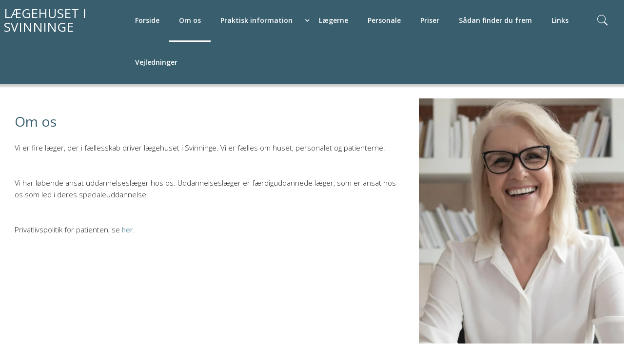

--- FILE ---
content_type: text/css
request_url: https://cms89731.sfstatic.io/upload_dir/templates/imported_template/assets/css/custom.css?v=20221024081553
body_size: 2828
content:
body {overflow:auto !important;display:grid;grid-template-rows:auto 1fr auto;}
body.frontpage .site-wrapper {background-color: transparent;}

.frontpage_bottom_content .grid > .grid-cell:nth-child(2) {background-size: cover; background-repeat:no-repeat;background-position:center;}
@media (max-width:600px){
    .frontpage_bottom_content .grid > .grid-cell:nth-child(2) > span.placeholder {display:block;aspect-ratio:960/385;}

}

/* Typography */
html, body {font-size:15px}
button, input, p, select, textarea { line-height: 1.6em; }
h1, h2, h3, h4, h5, h6, .h1, .h2, .h3, .h4, .h5, .h6 {font-weight:400}
@media (min-width:960px){h1, .h1 { font-size: 28px;} h3, .h3 {font-size: 1.5em} }
.ck-content .fa {vertical-align: initial !important; line-height: inherit;}
.ck-content p {margin-bottom: 24px;font-weight:300;}
.ck-content ul {padding-left: 30px;margin-bottom:24px;}
.ck-content li {font-weight:300; list-style: circle none;}
.ck-content li + li {padding-top: 10px;}
.page-title {border-bottom: 0;margin-bottom: 20px; padding-bottom: 0;}
h2, .h2 {font-size:28px; line-height: 1.6; margin: 0;}
strong {font-weight: 400;}
article.m-text-article {padding: 30px;}
header.page-title {margin-bottom: 24px;}

/* buttons */
.button-primary {
  cursor: pointer;
  display: inline-block;
  letter-spacing: .1rem;
  min-height: 38px;
  line-height: 20px;
  margin-bottom: 1em;
  padding: 8px 30px;
  text-align: center;
  text-decoration: none;
  transition-duration: 200ms;
  vertical-align: top;
  word-spacing: initial;
  font-size: 15px;
  font-weight: normal;
  border-width: 1px;
  border-radius: 0.5rem;
}


/* Background Image */

body {
    background-position: left top;
    background-size: auto;
    background-repeat: repeat;
    background-attachment: scroll;
}

/* Structure */
.container.with-xlarge {width:100%;}
@media (min-width: 1460px) {
.container.with-xlarge {width:1460px;}
}
.container.site-wrapper {padding:0; margin:30px auto;}

/* Top menu */

.site-navigation .container.with-xlarge .utilities-bar {min-width: 0 !important;}
.site-navigation {box-shadow: 0px 5px 3px 1px rgb(0 0 0 / 20%); border-bottom: 0;}

@media (min-width: 960px) {
.site-navigation {border-top:0px solid #D5D5D5;border-bottom:0px solid #D5D5D5; padding-top: 0; padding-bottom: 0;z-index:999;min-height:83px;height:auto}
.site-corporate ul.w-menu.w-menu-list.nav.nav-default, .site-navigation ul.w-menu.w-menu-list.nav.nav-default {float: right;}
.navbar-collapse.top-menu>.w-menu.w-menu-list.nav>.w-menu-item, .navbar-collapse.top-menu>.w-menu.w-menu-list.nav>.w-menu-item.primary {margin:0}
.navbar-collapse.top-menu>.w-menu.w-menu-list.nav>.w-menu-item > a, .navbar-collapse.top-menu>.w-menu.w-menu-list.nav>.w-menu-item.primary > a {padding: 0;line-height:0;border-bottom:0;}
.navbar-collapse.top-menu>.w-menu.w-menu-list.nav>.w-menu-item {padding: 0px;}
.navbar-collapse.top-menu>.w-menu.w-menu-list.nav>.w-menu-item > a {padding: 0 20px;}
.navbar-collapse.top-menu>.w-menu.w-menu-list.nav>.w-menu-item > span.marker {line-height:80px;}
.navbar-collapse.top-menu>.w-menu.w-menu-list.nav>.w-menu-item > span.marker i {font-weight: 700;}
.site-navigation .w-menu-list.nav > .w-menu-item > a > span {height:80px; line-height:80px; display:inline-block;}
.site-navigation .w-menu-list.nav > .w-menu-item.active > a > span {padding-top: 0 !important;}
.navbar-collapse ul.nav.nav-default>.dropdown .dropdown-menu {margin:0;}
.w-menu, .w-menu > li.dropdown, .w-menu > li.dropdown > .dropdown-menu {background-color: inherit;}
.navbar-collapse.top-menu>.w-menu.w-menu-list.nav>.w-menu-item {float:left; border-bottom-width: 3px; border-bottom-style:solid;border-bottom-color:transparent;}
.site-navigation .container.with-xlarge .navbar-header {top:0 !important; width:100%;padding: 0;position:relative;height:auto;min-height: 83px;}
.site-navigation .nav-default>li.active {padding-bottom: 0;}
.site-navigation .nav-default > li > a {font-weight:600;}
.site-navigation .nav-default > li > a > span {font-size: 14px !important;}
.site-navigation .container.with-xlarge .utilities-bar {text-align: center; height: 80px;}
div#searchButton, .site-navigation .w-menu-list.nav > .w-menu-item > a > span, .navbar-collapse.top-menu>.w-menu.w-menu-list.nav>.w-menu-item > span.marker, .w-logo > a {height:83px; line-height: 83px;}
.site-navigation, .site-navigation .container.with-xlarge .navbar-header {min-height:83px;height:auto;}
div#searchButton {margin:0;}
div#searchButton .search-icon {height:inherit;}
.site-navigation .navbar-header {left: -20px}
.logo-container {padding: 0 10px;}
.search-container-widget {padding-top:0;}

.nav .w-menu-item.active > a > span, .nav .category--item.active > a > span, .nav .w-menu-item.active > .category--title > a > span, .nav .category--item.active > .category--title > a > span, .nav .w-menu-item:hover > .category--title > a > span, .nav .category--item:hover > .category--title > a > span, .nav .w-menu-item:hover > a > span, .nav .category--item:hover > a > span {border: 0 !important;}
.nav .w-menu-item a > span, .nav .category--item a > span {transition: none;}

.nav .w-menu-item.active, .nav .category--item.active, .nav .w-menu-item.active > .category--title, .nav .category--item.active > .category--title, .nav .w-menu-item:hover > .category--title, .nav .category--item:hover > .category--title, .nav .w-menu-item:hover, .nav .category--item:hover {border-bottom: 3px solid;}
/* Navbar dropdown */

.navbar-collapse ul.nav>.dropdown .dropdown-menu {
  position: absolute;
  top: 100%;
  margin-top: 3px !important;
  width: 150%;
}
.navbar-collapse ul.nav>.dropdown .dropdown-menu .dropdown-container {border: 0; padding: 5px 0;}
.navbar-collapse ul.nav>.dropdown .dropdown-menu .dropdown-container .w-menu-item {font-weight:300;padding:0;}
.navbar-collapse ul.nav>.dropdown .dropdown-menu .dropdown-container .w-menu-item > a {padding: 0.5em 20px;}
.navbar-collapse ul.nav>.dropdown .dropdown-menu .dropdown-container .w-menu-item > .dropdown-menu {width:100%;}
.navbar-collapse ul.nav>.dropdown .dropdown-menu .dropdown-container .w-menu-item > .dropdown-menu a.item-sub {padding-left:25px;}





.logo.w-logo a {display:block;padding-left:18px;text-align:left;}
.logo.w-logo a.anchor-text {text-transform: uppercase;font-size: 26px; line-height: 1.1em;display: table-cell;vertical-align: middle;}
.site-navigation .logo img.responsive {max-height: 45px;display:inline-block;margin:0;vertical-align:middle;}
}

/* Mobile navigation */
@media (max-width:960px) {
  .mobile-navigation .w-menu-item.active > a > span {border: 0 !important;}
  .mobile-navigation .dropdown-menu {padding-left: 0 !important;}
  .mobile-navigation .dropdown-menu .w-menu-item > a {padding-left: 1.5em !important;}
}



@media (max-width:960px){
    .logo.w-logo a {text-align:center;}
}
@media (max-width:767px){
    .site-navigation .logo img.responsive {max-height:35px;}
}

/* Frontpage Hero Image */


.hero-image-container {background-size:cover;background-position:center center;}
.hero-image {position:relative;overflow:auto;}
.hero-image .page-content {float:right;padding:60px;width: 100%; max-width:345px;font-size:15px;font-weight:300;}
.hero-image .page-content h2 {font-size:24px;font-weight:700;margin:0;line-height:44px;}
.hero-image .page-content h3 {font-size:18px;font-weight:700;margin:0;line-height:36px;}
.hero-image .page-content p + h3 {margin-top: 24px;}
.hero-image .page-content strong {font-weight: 400;}
.hero-image .hero-caption {
    position:absolute;
    left: 0;
    bottom: 60px;
    width: 345px;
    padding: 15px;
}
.hero-image .hero-caption h2 {font-size: 36px;}
.hero-image .hero-caption h2 span {
    display:inline-block;
    margin: 10px 0;
    padding: 0 10px;
}
@media (max-width:960px){
    .hero-image .hero-caption {width:245px;}
}
@media (max-width:630px){
    .hero-image .page-content {max-width:100%;margin:60px 0 20px 0;}
    .hero-image .hero-caption {display: none;}
}



/* Columns */
aside.column > .panel, aside.column .panel-heading {background:transparent;border-top:0;border-left:0;border-right:0;}
aside.column > .panel {border-bottom: 0;}
aside.column .panel-heading > .h5 { text-transform: uppercase; font-size:22px; }
aside.column .panel-heading {border-bottom:0;}

/* Tables */
.ck-content table {margin: 0 0 1em 0 !important;width:100%;}
.ck-content table tr > td {padding:8px;}
.ck-content table.striped tr:nth-child(odd) {background-color: #cfdee5;}
.ck-content table.striped tr:nth-child(even):hover {background-color: #FFFFFF;}
.ck-content table tfoot tr {background-color: #EDEDED;}

/* Page Picture Element */
.page-image {position:relative;min-height:400px;max-height: 800px;background-position:center;background-size:cover;background-repeat:no-repeat;}

/* Footer */
.site-footer { padding: 36px 0 36px 0; font-weight: 300;font-size:15px;}
.site-footer h4 {font-size:24px;font-weight: 300;margin:0;line-height:1.6em;}
.site-footer.site-copyright {text-align: center;}


/* Google Maps */
#embedMaps iframe {
    width:100%;
    height:100%;
    border: 0;
}
#embedMaps {
    display: flex;
    align-items: center;
    height:100%;
    min-height: 250px;
    text-align: center;
    width: 100%;
    background-position: center center;
    background-size: cover;
    background-blend-mode: screen;
    background-color: #7a7a7a;
}
#embedMaps > a {margin: auto;padding:16px 60px;}

/* Content pages */

.maps-aside {
    align-items: center;
    padding: 60px;
    min-height:400px;
}
.maps-aside * {color: inherit;}

.grid.contact-info {
  gap:0;
  margin: 0;
}
* + .grid.contact-info {margin-top: 30px;}
.grid.contact-info:last-child {margin-bottom:0;}
.grid.contact-info .grid-cell {
  padding: 30px;
  position: relative;
  min-height: 400px;
  overflow: hidden;
}
.grid.contact-info .grid-cell img {
  position: absolute;
  top: 50%;
  left: 50%;
  height: 100%;
  min-width:100%;
  width:auto;
  max-width: initial;
  transform: translate(-50%, -50%);
}
@media (max-width:960px) {
  .grid.contact-info {
    row-gap: 30px;
  }
}
@media (max-width:600px) {
  .grid.contact-info {
    row-gap: 0px;
  }
  .grid.contact-info .grid-cell {
    min-height:200px;
  }
  .grid.contact-info .grid-cell img {
    height:auto;
    width:100%;

  }
}
.grid.contact-info.clinic-info .grid-cell {
  min-height: 200px;
}
.grid.contact-info.clinic-info .grid-cell h2 {
  margin-bottom: 24px;
}

.grid.special {
  gap: 0;
}
.grid.special .grid-cell {
  padding: 60px;
}
.grid.special .grid-cell h1, .grid.special .grid-cell h2, .grid.special .grid-cell h3, .grid.special .grid-cell h4, .grid.special .grid-cell h5, .grid.special .grid-cell h6, .grid.special .grid-cell a {
  color: inherit;
}
.grid.special .grid-cell a {
  font-weight: 400;
}

/* Video embed */
.media-element iframe.mediaEmbed {
    width: 100%;
    aspect-ratio: 16 / 9;
    border: 0;
}
.media-element div.mediaEmbed {
    display: block;
    width: 100%;
    aspect-ratio: 16 / 9;
    position:relative;
    background-position:center center;
    background-size:cover;
}
.media-element div.mediaEmbed > a {
    display: block;
    position: absolute;
    top: 0;
    left: 0;
    width: 100%;
    height: 100%;
    padding: 60px;
}
.media-element div.mediaEmbed > a > span {
    position: relative;
    top: 50%;
    transform: translateY(-50%);
    width: 100%;
}

/* Grids */
@media (max-width: 960px) {
    .ck-content .grid[data-columns="4"] {
        display: grid;
        grid-template-columns: repeat(2,1fr);
    }
    .ck-content .grid[data-columns="3"] {
        display: grid;
        grid-template-columns: repeat(3,1fr);
    }
    .ck-content .grid > .grid-cell {width:100%;}
}

@media (max-width: 767px) {
    .ck-content .grid[data-columns="3"] {
        display: grid;
        grid-template-columns: repeat(1,1fr) !important;
    }
}
@media (max-width: 500px) {
    .ck-content .grid {
        grid-template-columns: repeat(1,1fr) !important;
    }
}


--- FILE ---
content_type: application/javascript
request_url: https://cms89731.sfstatic.io/upload_dir/templates/imported_template/assets/js/embedvideo.js?v=20221024081553
body_size: 805
content:
$(document).ready(function(){
    let videoExists = document.querySelector(".media-element")
    if (videoExists){
        $('.media-element').each(function(x, el){
            let videoInfo = getVideoInfo($(this).data('src'))
            if (videoInfo != null) {
                if (platform && platform.consent && platform.consent.STATISTICS && platform.consent.MARKETING) {
                    let iframe = $(document.createElement('iframe')).attr("src", videoInfo.embedurl).addClass("mediaEmbed")
                    $(this).html(iframe)
                } else {
                    let linkSpan = ""
                    if($(this).text().trim() != ""){
                        linkSpan = "<span class=\"button-primary\">"+$(this).text()+"</span>"
                    }
                    let a = $(document.createElement('a')).attr("href", videoInfo.embedurl).attr("target", "-blank").html(linkSpan)
                    let div = $(document.createElement('div')).addClass("mediaEmbed").css("background-image", "url("+videoInfo.thumbnailurl+")").html(a)
                    $(this).html(div)
                }
            }
        })
    }
    function getVideoInfo(url) {
        let vInfo = {"id":"","embedurl":"","thumbnailurl":"", "videourl":""}
        if (url != null && url.includes("youtube")) {
            // Is Youtube video
            vInfo.id = youtubeParser(url)
            vInfo.embedurl = "http://www.youtube.com/embed/"+vInfo.id
            vInfo.thumbnailurl = "https://i.ytimg.com/vi/"+vInfo.id+"/hqdefault.jpg"
        } else if (url != null && url.includes("vimeo")) {
            // Is Vimeo video
            vInfo.id = vimeoParser(url)
            vInfo.embedurl = "//player.vimeo.com/video/"+vInfo.id
            vInfo.thumbnailurl = "[data-uri]"
        } else {
            return null
        }
        return vInfo
    }
    function youtubeParser(url){
        var regExp = /^.*((youtu.be\/)|(v\/)|(\/u\/\w\/)|(embed\/)|(watch\?))\??v?=?([^#&?]*).*/;
        var match = url.match(regExp);
        return (match&&match[7].length==11)? match[7] : false;
    }
    function vimeoParser(url){
        var regExp = "(https?://)?(www.)?(player.)?vimeo.com/([a-z]*/)*([0-9]{6,11})[?]?.*";
        var match = url.match(regExp);
        return match[5];
    }

    
})

--- FILE ---
content_type: application/javascript
request_url: https://cms89731.sfstatic.io/upload_dir/templates/imported_template/assets/js/embedmaps.js?v=20221024081553
body_size: 263
content:
$(document).ready(function(){
  function embedMaps(loc) {
    let locEnc = encodeURI(loc)
    return "\<iframe src\=\"https\:\/\/maps.google.com\/maps\?q\="+locEnc+"&output\=embed\" allowfullscreen\=\"\" loading=\"lazy\"\>\<\/iframe\>"
  }
  let target = $('body').find("#embedMaps")
  if(target){
    let loc = target.data("location")
    if (platform && platform.consent && platform.consent.STATISTICS && platform.consent.MARKETING) {
        target.html(embedMaps(loc))
    } else {
        target.html("<a href=\"https\:\/\/maps.google.com\/maps\?q\="+encodeURI(loc)+"\" class=\"button-primary\" target=\"_blank\"><i class=\"fa fa-map-marker\" aria-hidden=\"true\"></i> "+loc+"</a>")
    }
  }
})